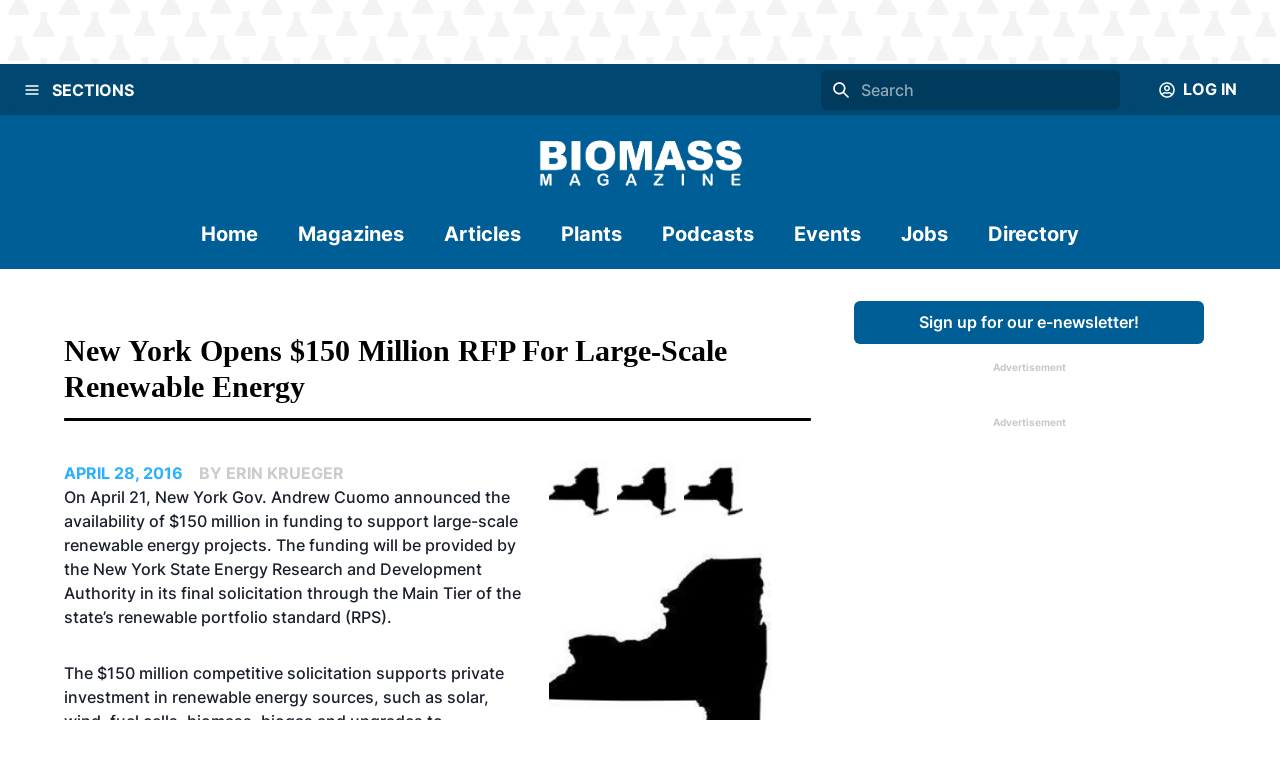

--- FILE ---
content_type: application/javascript; charset=UTF-8
request_url: https://biomassmagazine.com/_next/static/chunks/pages/tag/%5Bslug%5D/%5Bpage%5D-a7941e87b0d90898.js
body_size: 1750
content:
(self.webpackChunk_N_E=self.webpackChunk_N_E||[]).push([[8763],{106:function(e,n,t){(window.__NEXT_P=window.__NEXT_P||[]).push(["/tag/[slug]/[page]",function(){return t(1787)}])},7791:function(e,n,t){"use strict";t.d(n,{Z:function(){return o}});var r=t(5893),i=t(8641),a=t(1664),s=t.n(a);function o(e){let{authorName:n,authorId:t,authorIsGuest:a}=e;return(0,r.jsx)(i.xv,{variant:"textLightBlueCaps",children:!a&&t?(0,r.jsx)(i.rU,{as:s(),href:"/author/".concat(t),children:"By ".concat(n)}):"By ".concat(n)})}},1867:function(e,n,t){"use strict";t.d(n,{Z:function(){return l}});var r=t(5893),i=t(8641),a=t(7484),s=t.n(a),o=t(4110),c=t.n(o);function l(e){let{date:n}=e;return s().extend(c()),(0,r.jsx)(i.xv,{variant:"textLightGrey",children:s()(n)>=s()().subtract(1,"day")?s()(n).fromNow():s()(n).format("MMMM DD, YYYY")})}},1059:function(e,n,t){"use strict";t.d(n,{Z:function(){return j}});var r=t(5893),i=t(8641),a=t(7484),s=t.n(a),o=t(4110),c=t.n(o),l=t(1664),d=t.n(l),u=t(5675),x=t.n(u),h=t(7791),g=t(1867),f=t(6257);function j(e){var n,t;let{article:a}=e;return s().extend(c()),(0,r.jsxs)(r.Fragment,{children:[(0,r.jsxs)(i.gC,{alignItems:"flex-start",mb:2,children:[(0,r.jsx)(i.rU,{as:d(),href:"/articles/".concat(a.slug),children:(0,r.jsx)(i.X6,{my:0,variant:"subhead2",children:a.title})}),(0,r.jsxs)(i.Ug,{width:"100%",gap:2,children:[a.images&&(0,r.jsx)(i.rU,{as:d(),href:"/articles/".concat(a.slug),children:(0,r.jsx)(i.oM,{minW:"60px",maxW:"60px",ratio:1,children:(0,r.jsx)(x(),{width:60,height:60,style:{borderRadius:"8px",objectFit:"cover",boxShadow:"0 3px 6px #00000029"},src:null===(n=a.images[0])||void 0===n?void 0:n.url,alt:(null===(t=a.images[0])||void 0===t?void 0:t.alternateiveText)||"Article image"})})}),(0,r.jsxs)(i.gC,{alignItems:"flex-start",children:[a.author&&(0,r.jsx)(h.Z,{authorName:a.author.name,authorId:a.author.id,authorIsGuest:a.author.guestAuthor}),(0,r.jsx)(g.Z,{date:a.publishedAt}),(0,r.jsx)(f.Z,{tags:a.tags})]})]})]}),(0,r.jsxs)(i.xv,{children:[a.summary," "]}),(0,r.jsx)(i.xv,{color:"brandSecondaryLight",fontWeight:"700",children:(0,r.jsx)(i.rU,{as:d(),href:"/articles/".concat(a.slug),children:"Read More"})})]})}},6257:function(e,n,t){"use strict";t.d(n,{Z:function(){return c}});var r=t(5893),i=t(8641),a=t(1664),s=t.n(a),o=t(7294);function c(e){let{tags:n}=e,[t,a]=(0,o.useState)(!1);return(0,r.jsx)(r.Fragment,{children:n&&n.length>0&&(0,r.jsx)(i.Ug,{flexWrap:"wrap",noOfLines:t?void 0:1,onClick:()=>{a(!t)},pr:4,children:n.map((e,a)=>(0,r.jsxs)(r.Fragment,{children:[(0,r.jsx)(i.rU,{ml:"0 !important",as:s(),variant:"tagLink",href:!t&&(null==n?void 0:n.length)>1?"#":"/tag/".concat(e.slug,"/1"),onClick:!t&&(null==n?void 0:n.length)>1?e=>e.preventDefault():void 0,children:e.name},"tag-".concat(a)),"\xa0"]}))})})}},8632:function(e,n,t){"use strict";t.d(n,{Z:function(){return a}});var r=t(5893),i=t(8641);function a(e){let{zoneId:n}=e;return(0,r.jsxs)(i.gC,{justifyContent:"center",marginBottom:"32px",zIndex:"1",children:[(0,r.jsx)(i.xv,{fontWeight:"bold",fontSize:"10px",color:"#C9C9C9",children:"Advertisement"}),(0,r.jsx)(i.kC,{backgroundColor:"brandPrimaryDark",justifyContent:"center",alignItems:"center",maxH:"600px",maxW:"300px",children:(0,r.jsx)("ins",{"data-revive-zoneid":n,"data-revive-id":"727bec5e09208690b050ccfc6a45d384"})})]})}},4279:function(e,n,t){"use strict";t.d(n,{Z:function(){return a}});var r=t(5893),i=t(8641);function a(e){let{title:n,removeTopPadding:t=!1,removeBottomMargin:a=!1,gridColumn:s={base:"1/-1"},headingType:o="h2"}=e;return(0,r.jsxs)(i.xu,{width:"100%",gridColumn:s,position:"relative",mb:a?0:"h2"===o?10:5,pt:t?0:20,children:[(0,r.jsx)(i.xu,{layerStyle:"roundedBorder",backgroundColor:"lightgrey"}),(0,r.jsxs)(i.X6,{as:o,width:"fit-content",size:"h2"===o?"lg":"md",position:"relative",paddingBottom:4,color:"brandBlack",textTransform:"capitalize",children:[n,(0,r.jsx)(i.xu,{layerStyle:"roundedBorder",backgroundColor:"brandBlack"})]})]})}},3766:function(e,n,t){"use strict";t.d(n,{Z:function(){return g},_:function(){return i}});var r,i,a=t(5893),s=t(3382),o=t(8641),c=t(7741),l=t(979),d=t(4e3),u=t(8632),x=t(1664),h=t.n(x);function g(e){let{type:n=i.HOME,minHeight:t=!1,publication:r}=e;return(0,a.jsxs)(o.W2,{maxW:"350px",height:t?"auto":"100%",pos:"relative",zIndex:"5",pt:"8",pb:"8",px:"0",backgroundColor:"white",children:[(n===i.HOME||n===i.DIRECTORY)&&(0,a.jsx)(c.zx,{as:h(),href:"/newsletter",w:"100%",mb:4,children:"Sign up for our e-newsletter!"}),n===i.JOBS&&(0,a.jsxs)(a.Fragment,{children:[(0,a.jsx)(o.xv,{fontSize:"xs",fontWeight:"bold",children:"Search All Jobs"}),(0,a.jsxs)(l.BZ,{mb:"3",maxW:"100%",children:[(0,a.jsx)(l.II,{}),(0,a.jsx)(l.xH,{children:(0,a.jsx)(s.W1,{})})]})]}),(0,a.jsx)(u.Z,{zoneId:r.adZoneIds.DefaultSkyscraperAdZone}),(0,a.jsx)(d.Z,{makePlain:!0,zoneId:n===i.DIRECTORY?r.adZoneIds.DirectoryMedRectAdZone:r.adZoneIds.DefaultMedRectAdZone})]})}(r=i||(i={})).HOME="HOME",r.JOBS="JOBS",r.ARTICLES="ARTICLES",r.DIRECTORY="DIRECTORY"},1787:function(e,n,t){"use strict";t.r(n),t.d(n,{__N_SSP:function(){return f},default:function(){return j}});var r=t(5893),i=t(8641),a=t(1469),s=t(1163),o=t(1664),c=t.n(o),l=t(1059),d=t(4e3),u=t(7754),x=t(4279),h=t(7294),g=t(3766),f=!0;function j(e){let{articles:n,tags:t,publication:o,publications:f,count:j,slug:m,page:p,article_limit:v}=e,b=(0,s.useRouter)(),[C,Z]=(0,h.useState)("");return(0,h.useEffect)(()=>{let e=t.find(e=>e.slug===b.query.slug);e&&Z(e.name),"all"===b.query.slug&&Z("All Articles")},[b.query.slug,t]),(0,r.jsxs)(u.Z,{tags:t,publication:o,publications:f,children:[(0,r.jsxs)(i.P4,{pt:16,gridColumn:{base:"1/-1",lg:"1/3"},zIndex:"5",backgroundColor:"white",mb:{base:"100vh",md:"0"},minH:{base:"100vh",md:"0"},children:[(0,r.jsx)(x.Z,{title:C,removeTopPadding:!0}),(0,r.jsx)(i.rj,{templateColumns:{base:"1fr",lg:"1fr 1fr"},width:"100%",gridTemplateRows:"masonry",columnGap:8,backgroundColor:"white",children:n&&n.length>0&&n.map((e,n)=>(0,r.jsx)(i.P4,{mb:8,children:(0,r.jsx)(l.Z,{article:e})},n))}),(0,r.jsxs)(i.Ug,{w:"100%",justifyContent:"space-around",children:[p&&p>1&&(0,r.jsx)(i.rU,{as:c(),variant:"readMoreLink",fontWeight:"bold",href:"/tag/".concat(b.query.slug,"/").concat(p?Number(p)-1:1),children:"< Previous Page"}),p&&p*v<j&&(0,r.jsx)(i.rU,{as:c(),variant:"readMoreLink",fontWeight:"bold",href:"/tag/".concat(m,"/").concat(p?Number(p)+1:1),children:"Next Page >"})]}),(0,r.jsx)(function(){return(0,r.jsx)(i.P4,{py:5,backgroundColor:"white",children:(0,r.jsxs)(i.Ug,{justifyContent:"space-around",children:[(0,r.jsx)(d.Z,{zoneId:o.adZoneIds.DefaultMedRectAdZone}),(0,r.jsx)(a.di,{above:"md",children:(0,r.jsx)(d.Z,{zoneId:o.adZoneIds.DefaultMedRectAdZone})})]})})},{})]}),(0,r.jsx)(a.di,{above:"lg",children:(0,r.jsx)(i.P4,{gridColumn:"3/-1",children:(0,r.jsx)(g.Z,{publication:o,minHeight:!0})})})]})}}},function(e){e.O(0,[3415,1778,5445,1228,8941,8641,7396,4310,4490,7754,9774,2888,179],function(){return e(e.s=106)}),_N_E=e.O()}]);

--- FILE ---
content_type: application/javascript; charset=UTF-8
request_url: https://biomassmagazine.com/_next/static/chunks/pages/plants/list/%5Bgroup%5D-66493cb9862eeb95.js
body_size: 2449
content:
(self.webpackChunk_N_E=self.webpackChunk_N_E||[]).push([[8823],{1633:function(e,t,n){(window.__NEXT_P=window.__NEXT_P||[]).push(["/plants/list/[group]",function(){return n(9207)}])},8632:function(e,t,n){"use strict";n.d(t,{Z:function(){return a}});var r=n(5893),s=n(8641);function a(e){let{zoneId:t}=e;return(0,r.jsxs)(s.gC,{justifyContent:"center",marginBottom:"32px",zIndex:"1",children:[(0,r.jsx)(s.xv,{fontWeight:"bold",fontSize:"10px",color:"#C9C9C9",children:"Advertisement"}),(0,r.jsx)(s.kC,{backgroundColor:"brandPrimaryDark",justifyContent:"center",alignItems:"center",maxH:"600px",maxW:"300px",children:(0,r.jsx)("ins",{"data-revive-zoneid":t,"data-revive-id":"727bec5e09208690b050ccfc6a45d384"})})]})}},4279:function(e,t,n){"use strict";n.d(t,{Z:function(){return a}});var r=n(5893),s=n(8641);function a(e){let{title:t,removeTopPadding:n=!1,removeBottomMargin:a=!1,gridColumn:l={base:"1/-1"},headingType:i="h2"}=e;return(0,r.jsxs)(s.xu,{width:"100%",gridColumn:l,position:"relative",mb:a?0:"h2"===i?10:5,pt:n?0:20,children:[(0,r.jsx)(s.xu,{layerStyle:"roundedBorder",backgroundColor:"lightgrey"}),(0,r.jsxs)(s.X6,{as:i,width:"fit-content",size:"h2"===i?"lg":"md",position:"relative",paddingBottom:4,color:"brandBlack",textTransform:"capitalize",children:[t,(0,r.jsx)(s.xu,{layerStyle:"roundedBorder",backgroundColor:"brandBlack"})]})]})}},3766:function(e,t,n){"use strict";n.d(t,{Z:function(){return x},_:function(){return s}});var r,s,a=n(5893),l=n(3382),i=n(8641),o=n(7741),c=n(979),d=n(4e3),u=n(8632),h=n(1664),m=n.n(h);function x(e){let{type:t=s.HOME,minHeight:n=!1,publication:r}=e;return(0,a.jsxs)(i.W2,{maxW:"350px",height:n?"auto":"100%",pos:"relative",zIndex:"5",pt:"8",pb:"8",px:"0",backgroundColor:"white",children:[(t===s.HOME||t===s.DIRECTORY)&&(0,a.jsx)(o.zx,{as:m(),href:"/newsletter",w:"100%",mb:4,children:"Sign up for our e-newsletter!"}),t===s.JOBS&&(0,a.jsxs)(a.Fragment,{children:[(0,a.jsx)(i.xv,{fontSize:"xs",fontWeight:"bold",children:"Search All Jobs"}),(0,a.jsxs)(c.BZ,{mb:"3",maxW:"100%",children:[(0,a.jsx)(c.II,{}),(0,a.jsx)(c.xH,{children:(0,a.jsx)(l.W1,{})})]})]}),(0,a.jsx)(u.Z,{zoneId:r.adZoneIds.DefaultSkyscraperAdZone}),(0,a.jsx)(d.Z,{makePlain:!0,zoneId:t===s.DIRECTORY?r.adZoneIds.DirectoryMedRectAdZone:r.adZoneIds.DefaultMedRectAdZone})]})}(r=s||(s={})).HOME="HOME",r.JOBS="JOBS",r.ARTICLES="ARTICLES",r.DIRECTORY="DIRECTORY"},1096:function(e,t,n){"use strict";function r(e,t){let n={id:e.id,slug:e.slug,displayName:e.displayName,enableRINsFilter:e.enableRINsFilter,enableCountryFilter:e.enableCountryFilter,enableStatusFilter:e.enableStatusFilter};for(let r of Object.keys(e))r.includes("show")&&(n[r]=t.includes(e[r]));return n}n.d(t,{L:function(){return r}})},9207:function(e,t,n){"use strict";n.r(t),n.d(t,{__N_SSG:function(){return N},default:function(){return E}});var r=n(5893),s=n(8641),a=n(7294),l=n(5818),i=n(4520),o=n(8387),c=(...e)=>e.filter(Boolean).join(" "),[d,u]=(0,o.k)({name:"TableStylesContext",errorMessage:"useTableStyles returned is 'undefined'. Seems you forgot to wrap the components in \"<Table />\" "}),h=(0,l.Gp)((e,t)=>{let n=(0,l.jC)("Table",e),{className:r,...s}=(0,i.Lr)(e);return a.createElement(d,{value:n},a.createElement(l.m$.table,{ref:t,__css:n.table,className:c("chakra-table",r),...s}))});h.displayName="Table",(0,l.Gp)((e,t)=>{let{overflow:n,overflowX:r,className:s,...i}=e;return a.createElement(l.m$.div,{ref:t,className:c("chakra-table__container",s),...i,__css:{display:"block",whiteSpace:"nowrap",WebkitOverflowScrolling:"touch",overflowX:n??r??"auto",overflowY:"hidden",maxWidth:"100%"}})}),(0,l.Gp)((e,t)=>{let{placement:n="bottom",...r}=e,s=u();return a.createElement(l.m$.caption,{...r,ref:t,__css:{...s.caption,captionSide:n}})}).displayName="TableCaption";var m=(0,l.Gp)((e,t)=>{let n=u();return a.createElement(l.m$.thead,{...e,ref:t,__css:n.thead})}),x=(0,l.Gp)((e,t)=>{let n=u();return a.createElement(l.m$.tbody,{...e,ref:t,__css:n.tbody})});(0,l.Gp)((e,t)=>{let n=u();return a.createElement(l.m$.tfoot,{...e,ref:t,__css:n.tfoot})});var p=(0,l.Gp)(({isNumeric:e,...t},n)=>{let r=u();return a.createElement(l.m$.th,{...t,ref:n,__css:r.th,"data-is-numeric":e})}),b=(0,l.Gp)((e,t)=>{let n=u();return a.createElement(l.m$.tr,{...e,ref:t,__css:n.tr})}),j=(0,l.Gp)(({isNumeric:e,...t},n)=>{let r=u();return a.createElement(l.m$.td,{...t,ref:n,__css:r.td,"data-is-numeric":e})}),f=n(1469),y=n(1664),w=n.n(y),C=n(9878),g=n(7754),v=n(4279),S=n(3766),_=n(1096),N=!0;function E(e){let{plants:t,plantGroup:n,tags:l,publication:i,publications:o}=e,[c,d]=(0,a.useState)(n.enableCountryFilter?[{value:"United States",label:"United States"}]:[]),[u,y]=(0,a.useState)([]),[N,E]=(0,a.useState)([]),k=(0,_.L)(n,["list","all"]),I=c.length>0?t.filter(e=>c.some(t=>t.value===e.country)):t,W=N.length>0?I.filter(e=>N.some(t=>t.value===e.status)):I,M=u.some(e=>"d3"===e.value)?W.filter(e=>Number(e.d3)>0):W,T=u.some(e=>"d4"===e.value)?M.filter(e=>Number(e.d4)>0):M,F=u.some(e=>"d5"===e.value)?T.filter(e=>Number(e.d5)>0):T,R=u.some(e=>"d6"===e.value)?F.filter(e=>Number(e.d6)>0):F;return(0,r.jsxs)(g.Z,{tags:l,publication:i,publications:o,templateColumns:{base:"1fr",lg:"2fr 1fr"},hideStickySkyscraper:!0,children:[(0,r.jsxs)(s.P4,{pt:16,zIndex:"5",backgroundColor:"white",minH:{base:"100vh",md:"0"},children:[(0,r.jsx)(v.Z,{removeTopPadding:!0,title:"".concat(n.displayName," List")}),(0,r.jsxs)(s.kC,{direction:{base:"column",md:"row"},gap:4,children:[n.enableCountryFilter&&(0,r.jsx)(C.Z,{isMulti:!0,useBasicStyles:!0,instanceId:"country-filter",value:c,onChange:e=>d(e),options:[{value:"United States",label:"United States"},{value:"Canada",label:"Canada"}]}),n.enableRINsFilter&&(0,r.jsx)(C.Z,{isMulti:!0,useBasicStyles:!0,instanceId:"d-filter",value:u,onChange:e=>y(e),options:[{value:"d3",label:"D3"},{value:"d4",label:"D4"},{value:"d5",label:"D5"},{value:"d6",label:"D6"}]}),n.enableStatusFilter&&(0,r.jsx)(C.Z,{isMulti:!0,useBasicStyles:!0,instanceId:"plant-status-filter",value:N,onChange:e=>E(e),options:[{value:"Active",label:"Active"},{value:"Expansion",label:"Expansion"},{value:"Idled",label:"Idled"},{value:"Long-Term Idled",label:"Long-Term Idled"},{value:"Proposed",label:"Proposed"},{value:"Under Construction",label:"Under Construction"}]})]}),(0,r.jsx)(s.xu,{my:2,display:"block",maxW:{base:"80vw",md:"100%"},overflowX:"auto",minHeight:"50vh",children:(0,r.jsxs)(h,{w:{base:"80dvw",md:"100%"},children:[(0,r.jsx)(m,{children:(0,r.jsxs)(b,{children:[(0,r.jsxs)(p,{maxW:"60%",w:"60%",children:["Name ",(0,r.jsx)("br",{})," ",(0,r.jsxs)(s.xv,{size:"xs",color:"brandPrimaryLight",children:["Plant\xa0Count:\xa0",R.length]})]}),k.showParentCompany&&(0,r.jsx)(p,{maxW:"10%",w:"10%",children:"Parent Company"}),k.showSimpleAddress&&(0,r.jsx)(p,{maxW:"10%",w:"10%",children:"Location"}),k.showUrl&&(0,r.jsx)(p,{maxW:"10%",w:"10%",children:"Website"}),k.showFeedStock&&(0,r.jsx)(p,{maxW:"10%",w:"10%",style:{minWidth:"185px"},children:"Feedstock"}),k.showFeedstockNotes&&(0,r.jsx)(p,{maxW:"10%",w:"10%",children:"Feedstock"}),k.showCofiringWithCoal&&(0,r.jsx)(p,{maxW:"10%",w:"10%",children:"Cofiring With Coal"}),k.showEmployChp&&(0,r.jsx)(p,{maxW:"10%",w:"10%",children:"Employ CHP"}),k.showCo2Capture&&(0,r.jsx)(p,{maxW:"10%",w:"10%",children:"CO2 Capture"}),k.showRINs&&(0,r.jsx)(p,{maxW:"10%",w:"10%",children:"RINs"}),k.showStatus&&(0,r.jsx)(p,{maxW:"10%",w:"10%",children:"Status"}),k.showEndUse&&(0,r.jsx)(p,{maxW:"10%",w:"10%",children:"End Use"}),k.showCapacity&&(0,r.jsxs)(p,{maxW:"10%",w:"10%",children:["Capacity ".concat("MMgy"===n.capacityType?"(MMgy)":"MT"===n.capacityType?"(MT)":"(MW)"),(0,r.jsx)("br",{}),R&&(0,r.jsxs)(s.xv,{size:"sm",color:"brandPrimaryLight",children:["Total:"," ",R.reduce((e,t)=>Number(e)+Number("MMgy"===n.capacityType?t.productionMmgy:"MT"===n.capacityType?t.productionMt:t.productionMw),0).toLocaleString()]})]})]})}),(0,r.jsx)(x,{children:R.length?R.map((e,t)=>(0,r.jsxs)(b,{children:[(0,r.jsx)(j,{children:(0,r.jsx)(s.rU,{as:w(),href:"/plant/".concat(n.slug,"/").concat(e.id),children:e.name})}),k.showParentCompany&&(0,r.jsx)(j,{children:e.parentCompany}),k.showSimpleAddress&&(0,r.jsx)(j,{children:"".concat(e.stateOrProvince)}),k.showUrl?e.url?(0,r.jsx)(j,{children:(0,r.jsx)(s.rU,{as:w(),href:e.url,children:"".concat(e.url)})}):(0,r.jsx)("td",{}):(0,r.jsx)(r.Fragment,{}),k.showCofiringWithCoal&&(0,r.jsx)(j,{children:"".concat(e.cofiringWithCoal)}),k.showEmployChp&&(0,r.jsx)(j,{children:e.employChp}),k.showCo2Capture&&(0,r.jsx)(j,{children:e.co2capture}),k.showFeedStock&&(0,r.jsx)(j,{children:e.feedstock}),k.showFeedstockNotes&&(0,r.jsx)(j,{children:e.feedstockNotes}),k.showStatus&&(0,r.jsx)(j,{children:e.status}),k.showRINs&&(0,r.jsxs)(j,{children:[Number(e.d3)>0&&"D3"," ",Number(e.d4)>0&&"D4"," ",Number(e.d5)>0&&"D5"," ",Number(e.d6)>0&&"D6"]}),k.showEndUse&&(0,r.jsx)(j,{children:e.biogasEndUse}),k.showCapacity&&(0,r.jsx)(j,{isNumeric:!0,children:"MMgy"===n.capacityType?e.productionMmgy:"MT"===n.capacityType?e.productionMt:e.productionMw})]},t)):(0,r.jsx)(b,{children:(0,r.jsx)(j,{colSpan:5,children:"No plants match the filter criteria."})})})]})})]}),(0,r.jsx)(f.di,{above:"lg",children:(0,r.jsx)(s.P4,{gridColumn:"2/-1",children:(0,r.jsx)(S.Z,{publication:i})})})]})}}},function(e){e.O(0,[3415,1778,5445,1228,8941,8641,7396,4310,9878,7754,9774,2888,179],function(){return e(e.s=1633)}),_N_E=e.O()}]);

--- FILE ---
content_type: application/javascript; charset=UTF-8
request_url: https://biomassmagazine.com/_next/static/chunks/pages/articles/%5Bslug%5D-baaad97cd825a2f6.js
body_size: 1145
content:
(self.webpackChunk_N_E=self.webpackChunk_N_E||[]).push([[5850],{7860:function(e,n,t){(window.__NEXT_P=window.__NEXT_P||[]).push(["/articles/[slug]",function(){return t(2516)}])},2516:function(e,n,t){"use strict";t.r(n),t.d(n,{__N_SSG:function(){return C},default:function(){return S}});var l=t(5893),i=t(8641),r=t(1469),s=t(7484),o=t.n(s),a=t(7294),d=t(1059),c=t(9653),u=t(3887),x=t(3826),h=t(7741),j=t(155);function g(e){var n,t,r;let{images:s}=e,{isOpen:o,onOpen:d,onClose:h}=(0,c.qY)(),[g,v]=(0,a.useState)(0);return(0,l.jsxs)(i.xu,{float:{base:"none",md:"right"},ml:{base:0,md:4},mb:4,maxW:{base:"100%",md:"35%"},maxH:"90vh",children:[(0,l.jsxs)(i.gC,{flexDir:{base:"column-reverse",md:"column"},children:[(0,l.jsx)(i.rj,{gridTemplateColumns:"1fr 1fr 1fr 1fr",w:"100%",gridGap:2,children:s.length>1&&s.map((e,n)=>{var t,r,s;return(0,l.jsx)(i.oM,{minW:"50px",ratio:1,children:(0,l.jsx)(u.Ee,{src:null!==(s=null===(r=e.formats)||void 0===r?void 0:null===(t=r.thumbnail)||void 0===t?void 0:t.url)&&void 0!==s?s:e.url,alt:e.alternateiveText,objectFit:"cover",cursor:"pointer",onClick:()=>v(n)})},n)})}),(0,l.jsxs)(i.xu,{pb:2,children:[(0,l.jsx)(u.Ee,{src:null!==(r=null===(t=s[g].formats)||void 0===t?void 0:null===(n=t.small)||void 0===n?void 0:n.url)&&void 0!==r?r:s[g].url,alt:s[g].alternateiveText,cursor:"pointer",onClick:d}),(0,l.jsx)(i.xv,{textAlign:"center",children:s[g].caption&&s[g].caption})]})]}),(0,l.jsxs)(x.u_,{isOpen:o,onClose:h,scrollBehavior:"inside",children:[(0,l.jsx)(x.ZA,{}),(0,l.jsxs)(x.hz,{minW:"fit-content",children:[(0,l.jsx)(x.xB,{}),(0,l.jsx)(x.ol,{}),(0,l.jsx)(x.fe,{children:(0,l.jsxs)(i.rj,{position:"relative",templateColumns:"auto 1fr auto",alignItems:"center",gap:{base:2,lg:4},children:[(0,l.jsx)(m,{right:"3",onClick:()=>{v(((g-1)%s.length+s.length)%s.length)},icon:(0,l.jsx)(j.$Ku,{}),"aria-label":"Previous Slide"}),(0,l.jsxs)(i.xu,{children:[(0,l.jsx)(u.Ee,{h:"100%",src:s[g].url,alt:s[g].alternateiveText}),s[g].caption&&s[g].caption]}),(0,l.jsx)(m,{left:"3",onClick:()=>{v((g+1)%s.length)},icon:(0,l.jsx)(j.nQU,{}),"aria-label":"Next Slide"})]})})]})]})]})}let m=e=>(0,l.jsx)(h.hU,{fontSize:"50px",color:"white",boxShadow:"base",borderRadius:"0",py:"50px",bg:"brandSecondaryLight",_hover:{bg:"brandSecondary"},_active:{bg:"brandSecondaryLight"},_focus:{boxShadow:"inerhit"},_focusVisible:{boxShadow:"outline"},...e});var v=t(4e3),b=t(1964),p=t(7754),f=t(4279),_=t(3766),C=!0;function S(e){var n,t,s,c;let{article:u,tags:x,publication:h,publications:j}=e,[m,C]=(0,a.useState)(""),[S,w]=(0,a.useState)(""),[k,y]=(0,a.useState)("");function Z(){return(0,l.jsx)(i.P4,{backgroundColor:"white",py:5,children:(0,l.jsxs)(i.Ug,{justifyContent:"space-around",children:[(0,l.jsx)(v.Z,{zoneId:h.adZoneIds.DefaultMedRectAdZone}),(0,l.jsx)(r.di,{above:"md",children:(0,l.jsx)(v.Z,{zoneId:h.adZoneIds.DefaultMedRectAdZone})})]})})}return(0,a.useEffect)(()=>{let e=u.body.split(/(<\/p>)/g);if(e.length<15){let n=e.slice(0,e.length/2+1);C(n.join("")),w(e.slice(e.length/2+1).join(""))}else{let n=e.length/3-1,t=2*n;C(e.slice(0,n).join("")),w(e.slice(n,t).join("")),y(e.slice(t).join(""))}},[u.body]),(0,l.jsxs)(p.Z,{tags:x,publication:h,publications:j,templateColumns:{base:"1fr",lg:"2fr 1fr"},pageTitle:u.title,metaDescription:u.summary,metaImageUrl:null!==(c=null===(t=u.images)||void 0===t?void 0:null===(n=t[0])||void 0===n?void 0:n.url)&&void 0!==c?c:void 0,children:[(0,l.jsxs)(i.P4,{pt:16,zIndex:"5",backgroundColor:"white",mb:{base:"100vh",md:"0"},minH:{base:"100vh",md:"0"},children:[(0,l.jsx)(f.Z,{removeTopPadding:!0,title:u.title}),u.images&&(0,l.jsx)(g,{images:u.images}),(0,l.jsxs)(i.Ug,{spacing:4,children:[(0,l.jsx)(i.xv,{variant:"textLightBlueCaps",textColor:"brandSecondary",children:o()(u.publishedAt).format("MMMM D, YYYY")}),(null===(s=u.author)||void 0===s?void 0:s.name)&&(0,l.jsx)(i.xv,{variant:"textLightBlueCaps",children:"BY ".concat(u.author.name)})]}),(0,l.jsx)(i.xu,{backgroundColor:"white",className:"content",dangerouslySetInnerHTML:{__html:m}}),(0,l.jsx)(Z,{}),(0,l.jsx)(i.xu,{backgroundColor:"white",className:"content",dangerouslySetInnerHTML:{__html:S}}),(0,l.jsx)(Z,{}),k&&(0,l.jsx)(i.xu,{backgroundColor:"white",className:"content",dangerouslySetInnerHTML:{__html:k}}),u.relatedArticles&&u.relatedArticles.length>0&&(0,l.jsxs)(i.xu,{backgroundColor:"white",my:0,children:[(0,l.jsx)(f.Z,{title:"Related Stories",removeTopPadding:!0}),u.relatedArticles.map((e,n)=>(0,l.jsx)(i.P4,{pb:8,children:(0,l.jsx)(d.Z,{article:e},n)},n))]}),u.relatedEvents&&u.relatedEvents.length>0&&(0,l.jsx)(b.Z,{events:u.relatedEvents})]}),(0,l.jsx)(r.di,{above:"lg",children:(0,l.jsx)(i.P4,{gridColumn:"2/-1",children:(0,l.jsx)(_.Z,{publication:h})})})]})}}},function(e){e.O(0,[3415,1778,5445,1228,8941,260,8641,7396,4310,4490,9653,7754,7496,9774,2888,179],function(){return e(e.s=7860)}),_N_E=e.O()}]);